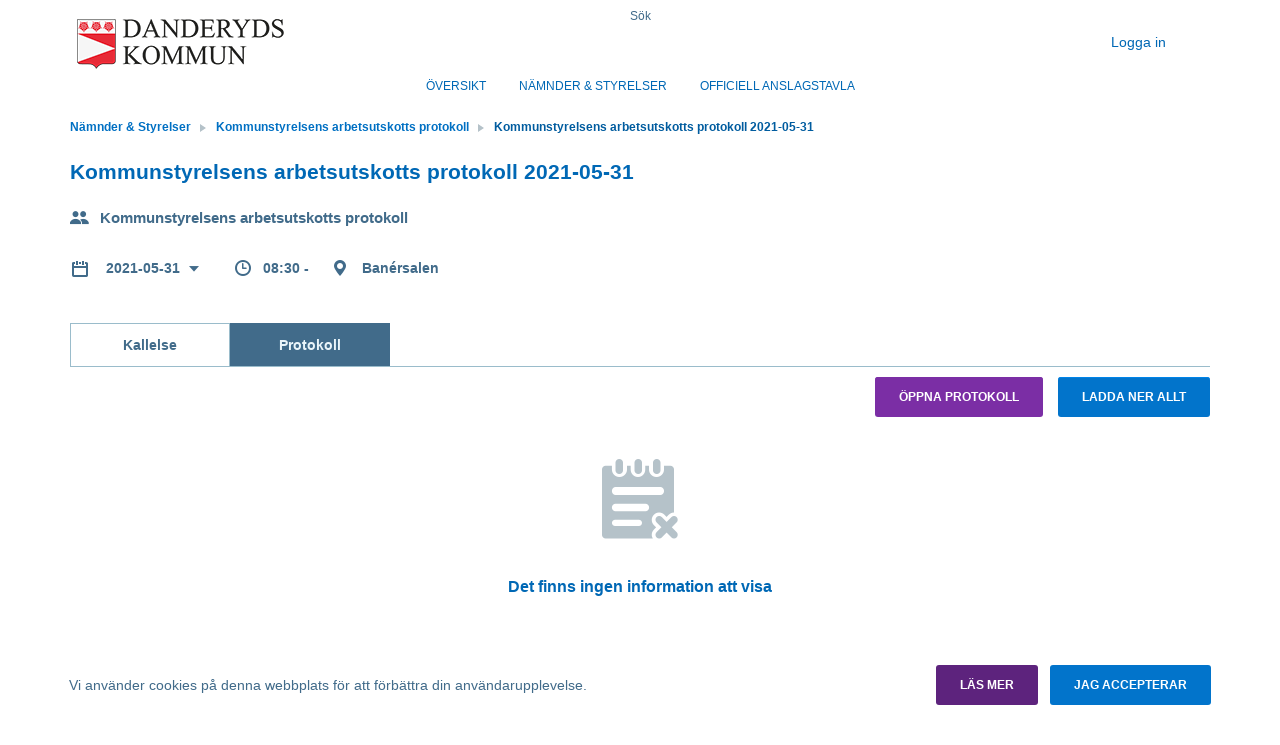

--- FILE ---
content_type: text/html; charset=utf-8
request_url: https://meetingsplus.danderyd.se/committees/kommunstyrelsens-arbetsutskotts-protokoll/kommunstyrelsens-arbetsutskotts-protokoll-2021-05-31
body_size: 48579
content:


<!doctype html>
<html class="no-js" lang="sv">
<head>
    

  <meta charset="utf-8" />
  
  <meta name="description" content="Ban&#233;rsalen" />
  <meta http-equiv="X-UA-Compatible" content="IE=edge">
  
  <meta name="viewport" content="width=device-width,height=device-height, initial-scale=1" /> 
    <title>Kommunstyrelsens arbetsutskotts protokoll 2021-05-31 | MeetingPlus [sv]</title>
    
    <link rel="stylesheet" type="text/css" href="/fonts/local-fonts.less" />
    <link href="/bundles/web-app-styles.css?v=bTXGaSOZqfnXv99RLGk2ZmEAHHWUar6OkFDBoIYGUB41" rel="stylesheet"/>


    <script src="/bundles/libraries.js?v=c6pRkBWBvu7iGhyF15_rDTBj4dsXU3IDLUaGb6CCnhE1"></script>

    <script>cssVars({ onlyLegacy: true });</script>
    <script src="/bundles/accessibleCheckboxControl.js?v=BeKO6qIzC1enkD3RwwKHDChAhTm1YJDm0AONmu6kq_I1"></script>


    <script>
        document.meetingsPlusUser = "anonymous";
        document.isMobileClient = false;
        document.acceptLanguageHeaderValue = "sv";

        function getAntiForgeryHeader() {
            var tokenKey = "__RequestVerificationToken";
            var antiForgeryToken = "kbVonspXfEtx458SGLImAc34w9DSIYEguGCl2OGeKKVmNZWGFy_JgkB9QZjuT3thtt9ZsC7QE3aSfujAzpqyX5ZJYqo1";
            var headers = {};
            headers[tokenKey] = antiForgeryToken;
            return headers;
        }

        
</script>
</head>
<body class="meeting"
    >
    <a href="#main" id="skipNavigation">Hoppa över navigering</a>

    <div class="site-wrap">

        <header class="header no-print">
            <div class="container-fluid wrapper">
                <div class="row">
                    <div class="col-md-4 w-auto">
                        <a href="https://meetingsplus.danderyd.se:443/" id="mainLogoLink" role="link">
                            <img class="main-logo" alt="Meetings Plus by Formpipe"/>
                        </a>
                    </div>
                    <div class="col-md-4 full-text-search-container">
                        <div class="search-global" role="search">
                            <input id="full-text-search" type="search" placeholder=" " aria-labelledby="full-text-search-label"/>
                            <label id="full-text-search-label" for="full-text-search">Sök</label>
                        </div>
                    </div>
                    <div class="col-md-4 w-auto">
                        
                        <div class="user unlogged">
                            <a class="log-link" href="https://meetingsplus.danderyd.se/AuthorizationServer/Account/login?client_id=IWP123&client_secret=IWP123&redirect_uri=https%3a%2f%2fmeetingsplus.danderyd.se%2fcommittees%2fkommunstyrelsens-arbetsutskotts-protokoll%2fkommunstyrelsens-arbetsutskotts-protokoll-2021-05-31&language=sv" role="link">
                                Logga in
                                <span class="log-icon"></span>
                            </a>
                        </div>
                        
                    </div>
                </div>
            </div>
            <div class="main-nav">
                

<nav class="nav-menu site-nav-menu" aria-label="Huvudmeny">
    <button id="DropDownButton" type="button" class="dropdown-toggle" data-toggle="dropdown" aria-expanded="false">
        Nämnder &amp; Styrelser  
    </button>
    <ul
        class="dropdown-menu">
        
                <li
                    class=" ">
                    <a
                        id="PageLink_overview"
                        href="/overview"
                        aria-current="">
                        Översikt
                    </a>
                </li>
            
                <li
                    class="active ">
                    <a
                        id="PageLink_committees"
                        href="/committees"
                        aria-current="page">
                        Nämnder &amp; Styrelser  
                    </a>
                </li>
            
                <li
                    class=" ">
                    <a
                        id="PageLink_digital-bulletin-board"
                        href="/digital-bulletin-board"
                        aria-current="">
                        Officiell anslagstavla
                    </a>
                </li>
            
    </ul>
</nav>


            </div>
        </header>

        <main id="main" class="main">
            <div class="container-fluid wrapper">
                <div class="row">
                    <div class="col-12">
                        
    <div class="breadcrumbs"><ul><li><a href="https://meetingsplus.danderyd.se/committees" role="link"><html>
<body>
Nämnder &amp; Styrelser
</body>
</html>
</a></li><li><a href="https://meetingsplus.danderyd.se/committees/kommunstyrelsens-arbetsutskotts-protokoll" role="link"><html>
<body>
Kommunstyrelsens arbetsutskotts protokoll
</body>
</html>
</a></li><li><html>
<body>
Kommunstyrelsens arbetsutskotts protokoll 2021-05-31
</body>
</html>
</li></ul></div>
    

<div class="meeting-brief">
    <div class="row">
        <div class="col-12">
            <div class="meeting-short-info">
                <h1>Kommunstyrelsens arbetsutskotts protokoll 2021-05-31</h1>
            </div>
        </div>
    </div>
    <div class="row">
        <div class="col-12">
            <div class="committee-name">
                Kommunstyrelsens arbetsutskotts protokoll
            </div>
        </div>
    </div>
    <div class="row">
        <div class="col-12">
            <dl class="meeting-short-info" aria-label="Kommunstyrelsens arbetsutskotts protokoll 2021-05-31 Beskrivning">
                <dt/>
                <dd title="Datum">
                <div class="meeting-chooser">
                    

<button class="dropdown-title" id="meetingsSelectorDropdown" data-toggle="dropdown" aria-haspopup="true" aria-controls="meetingMenu" type="button" aria-expanded="false">
    2021-05-31
</button>
<ul id="meetingMenu" class="dropdown-menu" role="menu" aria-labelledby="meetingsSelectorDropdown">
    
            <li>
           <h4 class="dropdown-header">2026</h4>
            </li>
            <li class="dropdown-divider" aria-hidden="true" role="separator"></li>
            
                    <li class="dropdown-item" role="none" tabindex="-1">
                        <a role='menuitem' href='/committees/kommunstyrelsens-arbetsutskotts-protokoll/kommunstyrelsens-arbetsutskotts-protokoll-2026-01-19'> 2026-01-19 </a>
                    </li>
                
        
            <li>
           <h4 class="dropdown-header">2025</h4>
            </li>
            <li class="dropdown-divider" aria-hidden="true" role="separator"></li>
            
                    <li class="dropdown-item" role="none" tabindex="-1">
                        <a role='menuitem' href='/committees/kommunstyrelsens-arbetsutskotts-protokoll/kommunstyrelsens-arbetsutskotts-protokoll-2025-12-08'> 2025-12-08 </a>
                    </li>
                
                    <li class="dropdown-item" role="none" tabindex="-1">
                        <a role='menuitem' href='/committees/kommunstyrelsens-arbetsutskotts-protokoll/kommunstyrelsens-arbetsutskotts-protokoll-2025-11-03'> 2025-11-03 </a>
                    </li>
                
                    <li class="dropdown-item" role="none" tabindex="-1">
                        <a role='menuitem' href='/committees/kommunstyrelsens-arbetsutskotts-protokoll/kommunstyrelsens-arbetsutskotts-protokoll-2025-10-06'> 2025-10-06 </a>
                    </li>
                
                    <li class="dropdown-item" role="none" tabindex="-1">
                        <a role='menuitem' href='/committees/kommunstyrelsens-arbetsutskotts-protokoll/kommunstyrelsens-arbetsutskotts-protokoll-2025-09-01'> 2025-09-01 </a>
                    </li>
                
                    <li class="dropdown-item" role="none" tabindex="-1">
                        <a role='menuitem' href='/committees/kommunstyrelsens-arbetsutskotts-protokoll/kommunstyrelsens-arbetsutskotts-protokoll-2025-05-26'> 2025-05-26 </a>
                    </li>
                
                    <li class="dropdown-item" role="none" tabindex="-1">
                        <a role='menuitem' href='/committees/kommunstyrelsens-arbetsutskotts-protokoll/kommunstyrelsens-arbetsutskotts-protokoll-2025-05-05'> 2025-05-05 </a>
                    </li>
                
                    <li class="dropdown-item" role="none" tabindex="-1">
                        <a role='menuitem' href='/committees/kommunstyrelsens-arbetsutskotts-protokoll/kommunstyrelsens-arbetsutskotts-protokoll-2025-03-24-19165'> 2025-03-24 </a>
                    </li>
                
                    <li class="dropdown-item" role="none" tabindex="-1">
                        <a role='menuitem' href='/committees/kommunstyrelsens-arbetsutskotts-protokoll/kommunstyrelsens-arbetsutskotts-protokoll-2025-03-24'> 2025-03-17 </a>
                    </li>
                
                    <li class="dropdown-item" role="none" tabindex="-1">
                        <a role='menuitem' href='/committees/kommunstyrelsens-arbetsutskotts-protokoll/kommunstyrelsens-arbetsutskotts-protokoll-2025-02-10'> 2025-02-10 </a>
                    </li>
                
                    <li class="dropdown-item" role="none" tabindex="-1">
                        <a role='menuitem' href='/committees/kommunstyrelsens-arbetsutskotts-protokoll/kommunstyrelsens-arbetsutskotts-protokoll-2025-01-20'> 2025-01-20 </a>
                    </li>
                
        
            <li>
           <h4 class="dropdown-header">2024</h4>
            </li>
            <li class="dropdown-divider" aria-hidden="true" role="separator"></li>
            
                    <li class="dropdown-item" role="none" tabindex="-1">
                        <a role='menuitem' href='/committees/kommunstyrelsens-arbetsutskotts-protokoll/kommunstyrelsens-arbetsutskotts-protokoll-2024-12-09'> 2024-12-09 </a>
                    </li>
                
                    <li class="dropdown-item" role="none" tabindex="-1">
                        <a role='menuitem' href='/committees/kommunstyrelsens-arbetsutskotts-protokoll/kommunstyrelsens-arbetsutskotts-protokoll-2024-11-04'> 2024-11-04 </a>
                    </li>
                
                    <li class="dropdown-item" role="none" tabindex="-1">
                        <a role='menuitem' href='/committees/kommunstyrelsens-arbetsutskotts-protokoll/kommunstyrelsens-arbetsutskotts-protokoll-2024-10-07'> 2024-10-07 </a>
                    </li>
                
                    <li class="dropdown-item" role="none" tabindex="-1">
                        <a role='menuitem' href='/committees/kommunstyrelsens-arbetsutskotts-protokoll/kommunstyrelsens-arbetsutskotts-protokoll-2024-09-16'> 2024-09-16 </a>
                    </li>
                
                    <li class="dropdown-item" role="none" tabindex="-1">
                        <a role='menuitem' href='/committees/kommunstyrelsens-arbetsutskotts-protokoll/kommunstyrelsens-arbetsutskotts-protokoll-2024-06-03'> 2024-06-03 </a>
                    </li>
                
                    <li class="dropdown-item" role="none" tabindex="-1">
                        <a role='menuitem' href='/committees/kommunstyrelsens-arbetsutskotts-protokoll/kommunstyrelsens-arbetsutskotts-protokoll-2024-05-13'> 2024-05-13 </a>
                    </li>
                
                    <li class="dropdown-item" role="none" tabindex="-1">
                        <a role='menuitem' href='/committees/kommunstyrelsens-arbetsutskotts-protokoll/kommunstyrelsens-arbetsutskotts-protokoll-2024-04-08'> 2024-04-08 </a>
                    </li>
                
                    <li class="dropdown-item" role="none" tabindex="-1">
                        <a role='menuitem' href='/committees/kommunstyrelsens-arbetsutskotts-protokoll/kommunstyrelsens-arbetsutskotts-protokoll-2024-02-21'> 2024-02-21 </a>
                    </li>
                
                    <li class="dropdown-item" role="none" tabindex="-1">
                        <a role='menuitem' href='/committees/kommunstyrelsens-arbetsutskotts-protokoll/kommunstyrelsens-arbetsutskotts-protokoll-2024-02-12'> 2024-02-12 </a>
                    </li>
                
                    <li class="dropdown-item" role="none" tabindex="-1">
                        <a role='menuitem' href='/committees/kommunstyrelsens-arbetsutskotts-protokoll/kommunstyrelsens-arbetsutskotts-protokoll-2024-01-15'> 2024-01-15 </a>
                    </li>
                
        
            <li>
           <h4 class="dropdown-header">2023</h4>
            </li>
            <li class="dropdown-divider" aria-hidden="true" role="separator"></li>
            
                    <li class="dropdown-item" role="none" tabindex="-1">
                        <a role='menuitem' href='/committees/kommunstyrelsens-arbetsutskotts-protokoll/kommunstyrelsens-arbetsutskotts-protokoll-2023-12-11'> 2023-12-11 </a>
                    </li>
                
                    <li class="dropdown-item" role="none" tabindex="-1">
                        <a role='menuitem' href='/committees/kommunstyrelsens-arbetsutskotts-protokoll/kommunstyrelsens-arbetsutskotts-protokoll-2023-11-17-extrainsatt'> 2023-11-17 </a>
                    </li>
                
                    <li class="dropdown-item" role="none" tabindex="-1">
                        <a role='menuitem' href='/committees/kommunstyrelsens-arbetsutskotts-protokoll/kommunstyrelsens-arbetsutskotts-protokoll-2023-11-13'> 2023-11-13 </a>
                    </li>
                
                    <li class="dropdown-item" role="none" tabindex="-1">
                        <a role='menuitem' href='/committees/kommunstyrelsens-arbetsutskotts-protokoll/kommunstyrelsens-arbetsutskotts-protokoll-2023-10-09'> 2023-10-09 </a>
                    </li>
                
                    <li class="dropdown-item" role="none" tabindex="-1">
                        <a role='menuitem' href='/committees/kommunstyrelsens-arbetsutskotts-protokoll/kommunstyrelsens-arbetsutskotts-protokoll-2023-09-18'> 2023-09-18 </a>
                    </li>
                
                    <li class="dropdown-item" role="none" tabindex="-1">
                        <a role='menuitem' href='/committees/kommunstyrelsens-arbetsutskotts-protokoll/kommunstyrelsens-arbetsutskotts-protokoll-2023-06-08'> 2023-06-08 </a>
                    </li>
                
                    <li class="dropdown-item" role="none" tabindex="-1">
                        <a role='menuitem' href='/committees/kommunstyrelsens-arbetsutskotts-protokoll/kommunstyrelsens-arbetsutskotts-protokoll-2023-05-15'> 2023-05-15 </a>
                    </li>
                
                    <li class="dropdown-item" role="none" tabindex="-1">
                        <a role='menuitem' href='/committees/kommunstyrelsens-arbetsutskotts-protokoll/kommunstyrelsens-arbetsutskotts-protokoll-2023-04-03'> 2023-04-03 </a>
                    </li>
                
                    <li class="dropdown-item" role="none" tabindex="-1">
                        <a role='menuitem' href='/committees/kommunstyrelsens-arbetsutskotts-protokoll/kommunstyrelsens-arbetsutskotts-protokoll-2023-02-13'> 2023-02-13 </a>
                    </li>
                
                    <li class="dropdown-item" role="none" tabindex="-1">
                        <a role='menuitem' href='/committees/kommunstyrelsens-arbetsutskotts-protokoll/kommunstyrelsens-arbetsutskotts-protokoll-2023-01-23'> 2023-01-23 </a>
                    </li>
                
        
            <li>
           <h4 class="dropdown-header">2022</h4>
            </li>
            <li class="dropdown-divider" aria-hidden="true" role="separator"></li>
            
                    <li class="dropdown-item" role="none" tabindex="-1">
                        <a role='menuitem' href='/committees/kommunstyrelsens-arbetsutskotts-protokoll/kommunstyrelsens-arbetsutskotts-protokoll-2022-12-05'> 2022-12-05 </a>
                    </li>
                
                    <li class="dropdown-item" role="none" tabindex="-1">
                        <a role='menuitem' href='/committees/kommunstyrelsens-arbetsutskotts-protokoll/kommunstyrelsens-arbetsutskotts-protokoll-2022-11-14-extrainsatt'> 2022-11-14 </a>
                    </li>
                
                    <li class="dropdown-item" role="none" tabindex="-1">
                        <a role='menuitem' href='/committees/kommunstyrelsens-arbetsutskotts-protokoll/kommunstyrelsens-arbetsutskotts-protokoll-2022-11-07'> 2022-11-07 </a>
                    </li>
                
                    <li class="dropdown-item" role="none" tabindex="-1">
                        <a role='menuitem' href='/committees/kommunstyrelsens-arbetsutskotts-protokoll/kommunstyrelsens-arbetsutskotts-protokoll-2022-10-10'> 2022-10-10 </a>
                    </li>
                
                    <li class="dropdown-item" role="none" tabindex="-1">
                        <a role='menuitem' href='/committees/kommunstyrelsens-arbetsutskotts-protokoll/kommunstyrelsens-arbetsutskotts-protokoll-2022-09-19'> 2022-09-19 </a>
                    </li>
                
                    <li class="dropdown-item" role="none" tabindex="-1">
                        <a role='menuitem' href='/committees/kommunstyrelsens-arbetsutskotts-protokoll/kommunstyrelsens-arbetsutskotts-protokoll-2022-05-23'> 2022-05-23 </a>
                    </li>
                
                    <li class="dropdown-item" role="none" tabindex="-1">
                        <a role='menuitem' href='/committees/kommunstyrelsens-arbetsutskotts-protokoll/kommunstyrelsens-arbetsutskotts-protokoll-2022-05-02'> 2022-05-02 </a>
                    </li>
                
                    <li class="dropdown-item" role="none" tabindex="-1">
                        <a role='menuitem' href='/committees/kommunstyrelsens-arbetsutskotts-protokoll/kommunstyrelsens-arbetsutskotts-protokoll-2022-04-04'> 2022-04-04 </a>
                    </li>
                
                    <li class="dropdown-item" role="none" tabindex="-1">
                        <a role='menuitem' href='/committees/kommunstyrelsens-arbetsutskotts-protokoll/kommunstyrelsens-arbetsutskotts-protokoll-2022-03-07'> 2022-03-07 </a>
                    </li>
                
                    <li class="dropdown-item" role="none" tabindex="-1">
                        <a role='menuitem' href='/committees/kommunstyrelsens-arbetsutskotts-protokoll/kommunstyrelsens-arbetsutskotts-protokoll-2022-02-14'> 2022-02-14 </a>
                    </li>
                
                    <li class="dropdown-item" role="none" tabindex="-1">
                        <a role='menuitem' href='/committees/kommunstyrelsens-arbetsutskotts-protokoll/kommunstyrelsens-arbetsutskotts-protokoll-2022-02-07'> 2022-02-07 </a>
                    </li>
                
        
            <li>
           <h4 class="dropdown-header">2021</h4>
            </li>
            <li class="dropdown-divider" aria-hidden="true" role="separator"></li>
            
                    <li class="dropdown-item" role="none" tabindex="-1">
                        <a role='menuitem' href='/committees/kommunstyrelsens-arbetsutskotts-protokoll/kommunstyrelsens-arbetsutskotts-protokoll-2021-12-06-99978'> 2021-12-06 </a>
                    </li>
                
                    <li class="dropdown-item" role="none" tabindex="-1">
                        <a role='menuitem' href='/committees/kommunstyrelsens-arbetsutskotts-protokoll/kommunstyrelsens-arbetsutskotts-protokoll-2021-11-15'> 2021-11-15 </a>
                    </li>
                
                    <li class="dropdown-item" role="none" tabindex="-1">
                        <a role='menuitem' href='/committees/kommunstyrelsens-arbetsutskotts-protokoll/kommunstyrelsens-arbetsutskotts-protokoll-2021-10-11'> 2021-10-11 </a>
                    </li>
                
                    <li class="dropdown-item" role="none" tabindex="-1">
                        <a role='menuitem' href='/committees/kommunstyrelsens-arbetsutskotts-protokoll/kommunstyrelsens-arbetsutskotts-protokoll-2021-09-06'> 2021-09-06 </a>
                    </li>
                
                    <li class="dropdown-item" role="none" tabindex="-1">
                        <a role='menuitem' href='/committees/kommunstyrelsens-arbetsutskotts-protokoll/kommunstyrelsens-arbetsutskott-2021-07-02-extrainsatt'> 2021-07-02 </a>
                    </li>
                
                    <li class="dropdown-item" role="none" tabindex="-1">
                        <span class='current' aria-current='true' >2021-05-31</span>
                    </li>
                
                    <li class="dropdown-item" role="none" tabindex="-1">
                        <a role='menuitem' href='/committees/kommunstyrelsens-arbetsutskotts-protokoll/kommunstyrelsens-arbetsutskotts-protokoll-2021-05-03'> 2021-05-03 </a>
                    </li>
                
                    <li class="dropdown-item" role="none" tabindex="-1">
                        <a role='menuitem' href='/committees/kommunstyrelsens-arbetsutskotts-protokoll/kommunstyrelsens-arbetsutskotts-protokoll-2021-04-19'> 2021-04-19 </a>
                    </li>
                
                    <li class="dropdown-item" role="none" tabindex="-1">
                        <a role='menuitem' href='/committees/kommunstyrelsens-arbetsutskotts-protokoll/kommunstyrelsens-arbetsutskotts-protokoll-2021-04-12'> 2021-04-12 </a>
                    </li>
                
                    <li class="dropdown-item" role="none" tabindex="-1">
                        <a role='menuitem' href='/committees/kommunstyrelsens-arbetsutskotts-protokoll/kommunstyrelsens-arbetsutskotts-protokoll-2021-02-15'> 2021-02-15 </a>
                    </li>
                
                    <li class="dropdown-item" role="none" tabindex="-1">
                        <a role='menuitem' href='/committees/kommunstyrelsens-arbetsutskotts-protokoll/kommunstyrelsens-arbetsutskotts-protokoll-2021-01-25'> 2021-01-25 </a>
                    </li>
                
        
            <li>
           <h4 class="dropdown-header">2020</h4>
            </li>
            <li class="dropdown-divider" aria-hidden="true" role="separator"></li>
            
                    <li class="dropdown-item" role="none" tabindex="-1">
                        <a role='menuitem' href='/committees/kommunstyrelsens-arbetsutskotts-protokoll/kommunstyrelsens-arbetsutskotts-protokoll-2020-12-14'> 2020-12-14 </a>
                    </li>
                
                    <li class="dropdown-item" role="none" tabindex="-1">
                        <a role='menuitem' href='/committees/kommunstyrelsens-arbetsutskotts-protokoll/kommunstyrelsens-arbetsutskotts-protokoll-2020-11-09'> 2020-11-09 </a>
                    </li>
                
                    <li class="dropdown-item" role="none" tabindex="-1">
                        <a role='menuitem' href='/committees/kommunstyrelsens-arbetsutskotts-protokoll/kommunstyrelsens-arbetsutskotts-protokoll-2020-10-05'> 2020-10-05 </a>
                    </li>
                
                    <li class="dropdown-item" role="none" tabindex="-1">
                        <a role='menuitem' href='/committees/kommunstyrelsens-arbetsutskotts-protokoll/kommunstyrelsens-arbetsutskotts-protokoll-2020-09-07'> 2020-09-07 </a>
                    </li>
                
                    <li class="dropdown-item" role="none" tabindex="-1">
                        <a role='menuitem' href='/committees/kommunstyrelsens-arbetsutskotts-protokoll/kommunstyrelsens-arbetsutskotts-protokoll-2021-12-06'> 2020-08-31 </a>
                    </li>
                
                    <li class="dropdown-item" role="none" tabindex="-1">
                        <a role='menuitem' href='/committees/kommunstyrelsens-arbetsutskotts-protokoll/kommunstyrelsens-arbetsutskotts-protokoll-2020-06-01'> 2020-06-01 </a>
                    </li>
                
                    <li class="dropdown-item" role="none" tabindex="-1">
                        <a role='menuitem' href='/committees/kommunstyrelsens-arbetsutskotts-protokoll/kommunstyrelsens-arbetsutskotts-protokoll-2020-05-18-extrainsatt'> 2020-05-18 </a>
                    </li>
                
                    <li class="dropdown-item" role="none" tabindex="-1">
                        <a role='menuitem' href='/committees/kommunstyrelsens-arbetsutskotts-protokoll/kommunstyrelsens-arbetsutskotts-protokoll-2020-05-04'> 2020-05-04 </a>
                    </li>
                
                    <li class="dropdown-item" role="none" tabindex="-1">
                        <a role='menuitem' href='/committees/kommunstyrelsens-arbetsutskotts-protokoll/kommunstyrelsens-arbetsutskotts-protokoll-2020-03-23'> 2020-03-23 </a>
                    </li>
                
                    <li class="dropdown-item" role="none" tabindex="-1">
                        <a role='menuitem' href='/committees/kommunstyrelsens-arbetsutskotts-protokoll/kommunstyrelsens-arbetsutskotts-protokoll-2020-03-19-extrainsatt-telefon'> 2020-03-19 </a>
                    </li>
                
                    <li class="dropdown-item" role="none" tabindex="-1">
                        <a role='menuitem' href='/committees/kommunstyrelsens-arbetsutskotts-protokoll/kommunstyrelsens-arbetsutskotts-protokoll-2020-03-16-extrainsatt'> 2020-03-16 </a>
                    </li>
                
                    <li class="dropdown-item" role="none" tabindex="-1">
                        <a role='menuitem' href='/committees/kommunstyrelsens-arbetsutskotts-protokoll/kommunstyrelsens-arbetsutskotts-protokoll-2020-03-13-extrainsatt'> 2020-03-13 </a>
                    </li>
                
                    <li class="dropdown-item" role="none" tabindex="-1">
                        <a role='menuitem' href='/committees/kommunstyrelsens-arbetsutskotts-protokoll/kommunstyrelsens-arbetsutskotts-protokoll-2020-03-12-extrainsatt'> 2020-03-12 </a>
                    </li>
                
                    <li class="dropdown-item" role="none" tabindex="-1">
                        <a role='menuitem' href='/committees/kommunstyrelsens-arbetsutskotts-protokoll/kommunstyrelsens-arbetsutskotts-protokoll-2020-03-11-extrainsatt'> 2020-03-11 </a>
                    </li>
                
                    <li class="dropdown-item" role="none" tabindex="-1">
                        <a role='menuitem' href='/committees/kommunstyrelsens-arbetsutskotts-protokoll/kommunstyrelsens-arbetsutskotts-protokoll-2020-03-09-extrainsatt'> 2020-03-09 </a>
                    </li>
                
                    <li class="dropdown-item" role="none" tabindex="-1">
                        <a role='menuitem' href='/committees/kommunstyrelsens-arbetsutskotts-protokoll/kommunstyrelsens-arbetsutskotts-protokoll-2020-03-05-extrainsatt'> 2020-03-05 </a>
                    </li>
                
                    <li class="dropdown-item" role="none" tabindex="-1">
                        <a role='menuitem' href='/committees/kommunstyrelsens-arbetsutskotts-protokoll/kommunstyrelsens-arbetsutskotts-protokoll-2020-03-01-telefonmote'> 2020-03-01 </a>
                    </li>
                
                    <li class="dropdown-item" role="none" tabindex="-1">
                        <a role='menuitem' href='/committees/kommunstyrelsens-arbetsutskotts-protokoll/kommunstyrelsens-arbetsutskotts-protokoll-2020-02-17'> 2020-02-17 </a>
                    </li>
                
                    <li class="dropdown-item" role="none" tabindex="-1">
                        <a role='menuitem' href='/committees/kommunstyrelsens-arbetsutskotts-protokoll/kommunstyrelsens-arbetsutskotts-protokoll-2020-01-27'> 2020-01-27 </a>
                    </li>
                
        
            <li>
           <h4 class="dropdown-header">2019</h4>
            </li>
            <li class="dropdown-divider" aria-hidden="true" role="separator"></li>
            
                    <li class="dropdown-item" role="none" tabindex="-1">
                        <a role='menuitem' href='/committees/kommunstyrelsens-arbetsutskotts-protokoll/kommunstyrelsens-arbetsutskotts-protokoll-71022'> 2019-12-16 </a>
                    </li>
                
                    <li class="dropdown-item" role="none" tabindex="-1">
                        <a role='menuitem' href='/committees/kommunstyrelsens-arbetsutskotts-protokoll/kommunstyrelsens-arbetsutskotts-protokoll-26513'> 2019-11-04 </a>
                    </li>
                
                    <li class="dropdown-item" role="none" tabindex="-1">
                        <a role='menuitem' href='/committees/kommunstyrelsens-arbetsutskotts-protokoll/kommunstyrelsens-arbetsutskotts-protokoll-2019-10-24'> 2019-10-24 </a>
                    </li>
                
                    <li class="dropdown-item" role="none" tabindex="-1">
                        <a role='menuitem' href='/committees/kommunstyrelsens-arbetsutskotts-protokoll/kommunstyrelsens-arbetsutskotts-protokoll-29828'> 2019-10-14 </a>
                    </li>
                
                    <li class="dropdown-item" role="none" tabindex="-1">
                        <a role='menuitem' href='/committees/kommunstyrelsens-arbetsutskotts-protokoll/kommunstyrelsens-arbetsutskotts-protokoll-22201'> 2019-10-07 </a>
                    </li>
                
                    <li class="dropdown-item" role="none" tabindex="-1">
                        <a role='menuitem' href='/committees/kommunstyrelsens-arbetsutskotts-protokoll/kommunstyrelsens-arbetsutskotts-protokoll-49798'> 2019-09-16 </a>
                    </li>
                
                    <li class="dropdown-item" role="none" tabindex="-1">
                        <a role='menuitem' href='/committees/kommunstyrelsens-arbetsutskotts-protokoll/kommunstyrelsens-arbetsutskotts-protokoll-34790'> 2019-08-19 </a>
                    </li>
                
                    <li class="dropdown-item" role="none" tabindex="-1">
                        <a role='menuitem' href='/committees/kommunstyrelsens-arbetsutskotts-protokoll/kommunstyrelsens-arbetsutskotts-protokoll-80442'> 2019-06-17 </a>
                    </li>
                
                    <li class="dropdown-item" role="none" tabindex="-1">
                        <a role='menuitem' href='/committees/kommunstyrelsens-arbetsutskotts-protokoll/kommunstyrelsens-arbetsutskotts-protokoll-2019-05-29'> 2019-05-29 </a>
                    </li>
                
                    <li class="dropdown-item" role="none" tabindex="-1">
                        <a role='menuitem' href='/committees/kommunstyrelsens-arbetsutskotts-protokoll/kommunstyrelsens-arbetsutskotts-protokoll-82021'> 2019-05-13 </a>
                    </li>
                
                    <li class="dropdown-item" role="none" tabindex="-1">
                        <a role='menuitem' href='/committees/kommunstyrelsens-arbetsutskotts-protokoll/kommunstyrelsens-arbetsutskotts-protokoll-2019-05-02'> 2019-05-02 </a>
                    </li>
                
                    <li class="dropdown-item" role="none" tabindex="-1">
                        <a role='menuitem' href='/committees/kommunstyrelsens-arbetsutskotts-protokoll/kommunstyrelsens-arbetsutskotts-protokoll-2019-04-03'> 2019-04-03 </a>
                    </li>
                
                    <li class="dropdown-item" role="none" tabindex="-1">
                        <a role='menuitem' href='/committees/kommunstyrelsens-arbetsutskotts-protokoll/kommunstyrelsens-arbetsutskotts-protokoll-2019-03-18'> 2019-03-18 </a>
                    </li>
                
                    <li class="dropdown-item" role="none" tabindex="-1">
                        <a role='menuitem' href='/committees/kommunstyrelsens-arbetsutskotts-protokoll/kommunstyrelsens-arbetsutskotts-protokoll-2019-02-11'> 2019-02-11 </a>
                    </li>
                
                    <li class="dropdown-item" role="none" tabindex="-1">
                        <a role='menuitem' href='/committees/kommunstyrelsens-arbetsutskotts-protokoll/kommunstyrelsens-arbetsutskotts-protokoll-2019-01-28'> 2019-01-28 </a>
                    </li>
                
        
            <li>
           <h4 class="dropdown-header">2018</h4>
            </li>
            <li class="dropdown-divider" aria-hidden="true" role="separator"></li>
            
                    <li class="dropdown-item" role="none" tabindex="-1">
                        <a role='menuitem' href='/committees/kommunstyrelsens-arbetsutskotts-protokoll/kommunstyrelsens-arbetsutskotts-protokoll-2018-12-10'> 2018-12-10 </a>
                    </li>
                
                    <li class="dropdown-item" role="none" tabindex="-1">
                        <a role='menuitem' href='/committees/kommunstyrelsens-arbetsutskotts-protokoll/kommunstyrelsens-arbetsutskotts-protokoll-77107'> 2018-11-28 </a>
                    </li>
                
                    <li class="dropdown-item" role="none" tabindex="-1">
                        <a role='menuitem' href='/committees/kommunstyrelsens-arbetsutskotts-protokoll/kommunstyrelsens-arbetsutskotts-protokoll-60627'> 2018-11-12 </a>
                    </li>
                
                    <li class="dropdown-item" role="none" tabindex="-1">
                        <a role='menuitem' href='/committees/kommunstyrelsens-arbetsutskotts-protokoll/kommunstyrelsens-arbetsutskotts-protokoll-68055'> 2018-10-18 </a>
                    </li>
                
                    <li class="dropdown-item" role="none" tabindex="-1">
                        <a role='menuitem' href='/committees/kommunstyrelsens-arbetsutskotts-protokoll/kommunstyrelsens-arbetsutskotts-protokoll-36560'> 2018-10-15 </a>
                    </li>
                
                    <li class="dropdown-item" role="none" tabindex="-1">
                        <a role='menuitem' href='/committees/kommunstyrelsens-arbetsutskotts-protokoll/kommunstyrelsens-arbetsutskotts-protokoll-97292'> 2018-09-17 </a>
                    </li>
                
                    <li class="dropdown-item" role="none" tabindex="-1">
                        <a role='menuitem' href='/committees/kommunstyrelsens-arbetsutskotts-protokoll/kommunstyrelsens-arbetsutskotts-protokoll-50512'> 2018-08-20 </a>
                    </li>
                
                    <li class="dropdown-item" role="none" tabindex="-1">
                        <a role='menuitem' href='/committees/kommunstyrelsens-arbetsutskotts-protokoll/kommunstyrelsens-arbetsutskotts-protokoll-77313'> 2018-06-11 </a>
                    </li>
                
                    <li class="dropdown-item" role="none" tabindex="-1">
                        <a role='menuitem' href='/committees/kommunstyrelsens-arbetsutskotts-protokoll/kommunstyrelsens-arbetsutskotts-protokoll-68090'> 2018-05-14 </a>
                    </li>
                
                    <li class="dropdown-item" role="none" tabindex="-1">
                        <a role='menuitem' href='/committees/kommunstyrelsens-arbetsutskotts-protokoll/kommunstyrelsens-arbetsutskotts-protokoll-17439'> 2018-04-03 </a>
                    </li>
                
                    <li class="dropdown-item" role="none" tabindex="-1">
                        <a role='menuitem' href='/committees/kommunstyrelsens-arbetsutskotts-protokoll/kommunstyrelsens-arbetsutskotts-protokoll-17098'> 2018-03-19 </a>
                    </li>
                
                    <li class="dropdown-item" role="none" tabindex="-1">
                        <a role='menuitem' href='/committees/kommunstyrelsens-arbetsutskotts-protokoll/kommunstyrelsens-arbetsutskotts-protokoll-52058'> 2018-03-06 </a>
                    </li>
                
                    <li class="dropdown-item" role="none" tabindex="-1">
                        <a role='menuitem' href='/committees/kommunstyrelsens-arbetsutskotts-protokoll/kommunstyrelsens-arbetsutskotts-protokoll-21815'> 2018-02-12 </a>
                    </li>
                
                    <li class="dropdown-item" role="none" tabindex="-1">
                        <a role='menuitem' href='/committees/kommunstyrelsens-arbetsutskotts-protokoll/kommunstyrelsens-arbetsutskotts-protokoll-2018-02-12-extra'> 2018-02-12 </a>
                    </li>
                
                    <li class="dropdown-item" role="none" tabindex="-1">
                        <a role='menuitem' href='/committees/kommunstyrelsens-arbetsutskotts-protokoll/kommunstyrelsens-arbetsutskotts-protokoll-73833'> 2018-01-29 </a>
                    </li>
                
        
            <li>
           <h4 class="dropdown-header">2017</h4>
            </li>
            <li class="dropdown-divider" aria-hidden="true" role="separator"></li>
            
                    <li class="dropdown-item" role="none" tabindex="-1">
                        <a role='menuitem' href='/committees/kommunstyrelsens-arbetsutskotts-protokoll/kommunstyrelsens-arbetsutskotts-protokoll-91208'> 2017-12-11 </a>
                    </li>
                
                    <li class="dropdown-item" role="none" tabindex="-1">
                        <a role='menuitem' href='/committees/kommunstyrelsens-arbetsutskotts-protokoll/kommunstyrelsens-arbetsutskotts-protokoll-9'> 2017-11-13 </a>
                    </li>
                
                    <li class="dropdown-item" role="none" tabindex="-1">
                        <a role='menuitem' href='/committees/kommunstyrelsens-arbetsutskotts-protokoll/kommunstyrelsens-arbetsutskotts-protokoll-45410'> 2017-10-31 </a>
                    </li>
                
                    <li class="dropdown-item" role="none" tabindex="-1">
                        <a role='menuitem' href='/committees/kommunstyrelsens-arbetsutskotts-protokoll/extra-sammantrade-kommunstyrelsens-arbetsutskott'> 2017-10-23 </a>
                    </li>
                
                    <li class="dropdown-item" role="none" tabindex="-1">
                        <a role='menuitem' href='/committees/kommunstyrelsens-arbetsutskotts-protokoll/kommunstyrelsens-arbetsutskotts-protokoll-8'> 2017-10-16 </a>
                    </li>
                
                    <li class="dropdown-item" role="none" tabindex="-1">
                        <a role='menuitem' href='/committees/kommunstyrelsens-arbetsutskotts-protokoll/kommunstyrelsens-arbetsutskotts-protokoll-7'> 2017-09-18 </a>
                    </li>
                
                    <li class="dropdown-item" role="none" tabindex="-1">
                        <a role='menuitem' href='/committees/kommunstyrelsens-arbetsutskotts-protokoll/kommunstyrelsens-arbetsutskotts-protokoll-3'> 2017-08-31 </a>
                    </li>
                
                    <li class="dropdown-item" role="none" tabindex="-1">
                        <a role='menuitem' href='/committees/kommunstyrelsens-arbetsutskotts-protokoll/kommunstyrelsens-arbetsutskotts-protokoll-2'> 2017-08-21 </a>
                    </li>
                
                    <li class="dropdown-item" role="none" tabindex="-1">
                        <a role='menuitem' href='/committees/kommunstyrelsens-arbetsutskotts-protokoll/kommunstyrelsens-arbetsutskotts-protokoll-1'> 2017-08-15 </a>
                    </li>
                
                    <li class="dropdown-item" role="none" tabindex="-1">
                        <a role='menuitem' href='/committees/kommunstyrelsens-arbetsutskotts-protokoll/kommunstyrelsensarbetsutskotts-protokoll'> 2017-06-19 </a>
                    </li>
                
                    <li class="dropdown-item" role="none" tabindex="-1">
                        <a role='menuitem' href='/committees/kommunstyrelsens-arbetsutskotts-protokoll/kommunstyrelsens-arbetsutskotts-protokoll-6'> 2017-05-15 </a>
                    </li>
                
                    <li class="dropdown-item" role="none" tabindex="-1">
                        <a role='menuitem' href='/committees/kommunstyrelsens-arbetsutskotts-protokoll/kommunstyrelsens-arbetsutskotts-protokoll-5'> 2017-03-27 </a>
                    </li>
                
                    <li class="dropdown-item" role="none" tabindex="-1">
                        <a role='menuitem' href='/committees/kommunstyrelsens-arbetsutskotts-protokoll/kommunstyrelsens-arbetsutskotts-protokoll-4'> 2017-03-20 </a>
                    </li>
                
                    <li class="dropdown-item" role="none" tabindex="-1">
                        <a role='menuitem' href='/committees/kommunstyrelsens-arbetsutskotts-protokoll/kommunstyrelsens-arbetsutskotts-protokoll'> 2017-01-30 </a>
                    </li>
                
        
</ul>

<script src="/bundles/menuButtonLinks.js?v=6gUA-wSUbTZ0_52ytljtEs23qWqGvXZnNlH6VFjwXYM1" defer></script>

                </div>
                </dd>
                <dt />
                <dd title="Mötestid" class="meeting-time">
                    08:30 - 
                </dd>  
                <dt/>
                <dd title="Plats" class="meeting-location" >
                    Ban&#233;rsalen
                </dd>    
            </dl>
        </div>
    </div>
</div>


<div
    id="meetingInternalsTabs"
    class="tabs-page">
    

<div class="tabs-menu">
    <button id="PhonesDropDownButton" type="button" class="dropdown-toggle" data-toggle="dropdown" aria-haspopup="true" aria-expanded="false">Protokoll</button>
    <div
        class="dropdown-menu"
        role="tablist"
        aria-labelledby="PhonesDropDownButton">
        
                <a
                    id="agendaTabButton"
                    
                    class="dropdown-item    "
                    role="tab"
                    href="#agendaTabContent"
                    data-toggle="tab" aria-controls="agendaTabContent"
                    aria-selected="False">
                    Kallelse
                </a>
            
                <a
                    id="protocolTabButton"
                    
                    class="dropdown-item active   "
                    role="tab"
                    href="#protocolTabContent"
                    data-toggle="tab" aria-controls="protocolTabContent"
                    aria-selected="True">
                    Protokoll
                </a>
            
    </div>
</div>
</div>
<div class="tab-content">
    
            <div
                role="tabpanel"
                class="tab-pane  "
                id="agendaTabContent">
                
<div class="form-box">
    <ul class="buttons-nav">
        
        <li>
            <a
            id="openAgenda"
            class="button button-diff dropdown-toggle disabled"
            href="javascript:void(0);"
            role="button"
            aria-haspopup="false"
            aria-expanded="false">
            Öppna kallelse
            </a>
            
        </li>
        <li>
            <a
                id="downloadAllFromAgenda"
                href="javascript:void(0);"
                class="button button-regular disabled"
                role="button">
                Ladda ner allt
            </a>
        </li>
    </ul>
</div>
  

            <div class="page-content">
                <div class="section-figure no-details"></div>
                <div class="section-plain message-details">
                    <h2>
                        Det finns ingen information att visa
                    </h2>
                    <p>
                        Ingen agenda har publicerats
                    </p>
                </div>
            </div>
    
            </div>
        
            <div
                role="tabpanel"
                class="tab-pane active "
                id="protocolTabContent">
                
<div class="form-box">
    <ul class="buttons-nav">
        
        <li>
            <a
            id="openProtocol"
            class="button button-diff dropdown-toggle "
            href="https://meetingsplus.danderyd.se/committees/kommunstyrelsens-arbetsutskotts-protokoll/kommunstyrelsens-arbetsutskotts-protokoll-2021-05-31/protocol/protokoll-ksau-2021-05-31pdf?downloadMode=open"
            role="button"
            aria-haspopup="false"
            aria-expanded="false">
            Öppna protokoll
            </a>
            
        </li>
        <li>
            <a
                id="downloadAllFromProtocol"
                href="/api/v2.0/meetings/37448/download/Protocol?downloadMode=download"
                class="button button-regular "
                role="button">
                Ladda ner allt
            </a>
        </li>
    </ul>
</div>
  

            <div class="page-content">
                <div class="section-figure no-details"></div>
                <div class="section-plain message-details">
                    <h2>
                        Det finns ingen information att visa
                    </h2>
                    <p>
                        
                    </p>
                </div>
            </div>
    
            </div>
        
</div>

<script src="/bundles/tabsControl.js?v=tLWnlXfmSKwsfsSzrjcyMUjhMHEAxodu5novWlnnYqo1" defer></script>



                    </div>
                </div>
            </div>
        </main>

    </div>

    
    <footer class="footer no-print">
        <div class="container-fluid wrapper">
            <div class="row">
                <div class="col-12">
                    <div class="copyright">
                        Vid problem att skapa användare eller ta del av handlingar sänd ett mejl till it-support@danderyd.se
                        
                    </div>
                </div>
            </div>
        </div>
    </footer>
    
    <script src="/bundles/meetingsInternals.js?v=powZTI3W0uBKiwKq4pkgRWZc9n8juXqy0R19iRGrkcA1"></script>

    <script src="/bundles/MeetingItemControl.js?v=mXXX7UJ-XskmstkU5Azn1tdAxkVaBS-kDQoICnS9QRg1"></script>



    

    <div id="ribbonBlock" class="no-print">
    <div id="ribbon">
        <div class="message">
            <div class="text">
                Vi anv&#228;nder cookies p&#229; denna webbplats f&#246;r att f&#246;rb&#228;ttra din anv&#228;ndarupplevelse.
            </div>
            <div class="buttons">
                <input
                    type="button"
                    name="readmore"
                    class="button"
                    onclick="window.open('https://meetingsplus.danderyd.se/cookie-policy','_self');"
                    value="Läs mer"
                    role="button" />
                <input
                    type="button"
                    name="accept"
                    class="button"
                    id="accept-cookie"
                    value="Jag accepterar" role="button" />
            </div>
        </div>
    </div>
</div>

    <script src="/bundles/FullTextSearchControl.js?v=7jvH7LUL2agVNODAr0nkzEexGcTvy8TFdOCLD5Y9EC81"></script>

    <script src="/bundles/cookieRibbon.js?v=aAb1QyEGLWQvH58bWaApMhhe0qGmT57uHx7WmIZhORI1"></script>

    
    
</body>
</html>


--- FILE ---
content_type: text/javascript; charset=utf-8
request_url: https://meetingsplus.danderyd.se/bundles/FullTextSearchControl.js?v=7jvH7LUL2agVNODAr0nkzEexGcTvy8TFdOCLD5Y9EC81
body_size: -293
content:
(function(n){"use strict";n("#full-text-search").keypress(function(t){var r=encodeURIComponent(encodeURIComponent(n("#full-text-search").val().trim())),i=window.location.pathname.split("/")[1],u,f;i=i==="sv"?"/sv":i==="da"?"/da":"";u=window.location.origin+i;t.which===13&&r.length>0&&(f=u+"/search?text="+r,window.location.replace(f))})})(jQuery)